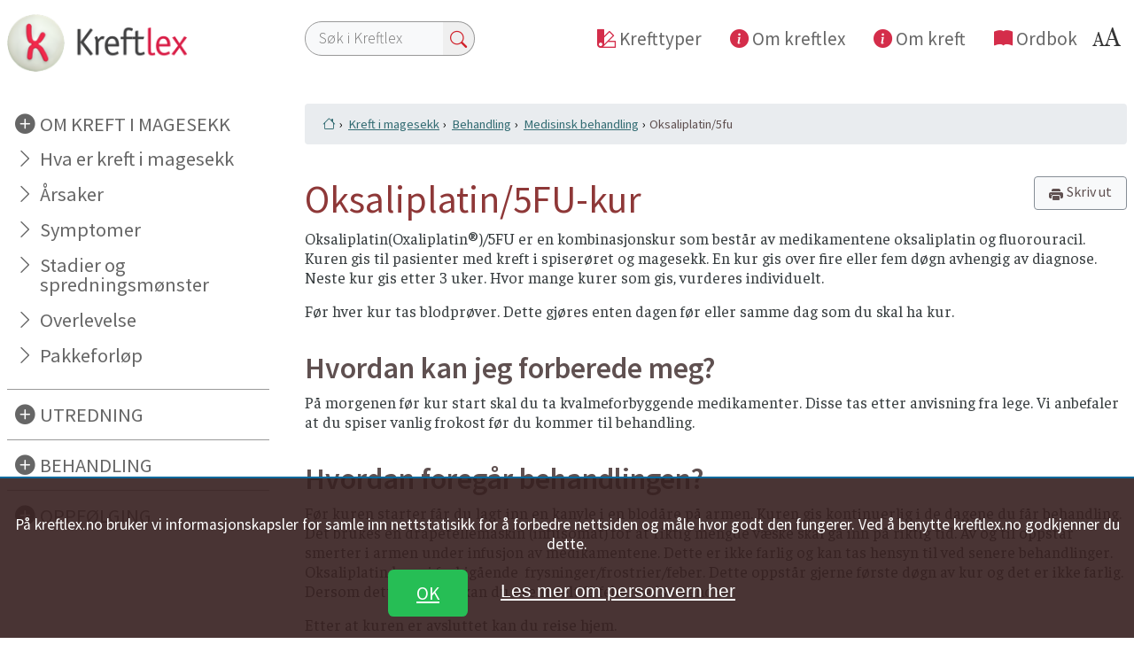

--- FILE ---
content_type: text/html; charset=utf-8
request_url: https://kreftlex.no/Magesekkreft/ProsedyreFolder/BEHANDLING/Cellegift/Spiseror_Oxaliplatin5fu?lg=ks&CancerType=Magesekk&containsFaq=False
body_size: 52692
content:

<!DOCTYPE html>
<html lang="nb-NO">
<head><title>
	Oksaliplatin/5FU-kur
</title><meta name="viewport" content="width=device-width, initial-scale=1.0" /><meta http-equiv="X-UA-Compatible" content="IE=edge" /><meta http-equiv="Content-Type" content="text/html; charset=utf-8" />
    
    <script  src="https://code.jquery.com/jquery-2.2.4.js" integrity="sha256-iT6Q9iMJYuQiMWNd9lDyBUStIq/8PuOW33aOqmvFpqI=" crossorigin="anonymous"></script>
    <script type="text/javascript" src="/js/kx/kreftlexWeb.js"></script>
    <script type="text/javascript" src="/js/kx/jqu​ery.​ioss​lide​r-1.​0.35​.js"></script>
    <script type="text/javascript" src="https://code.highcharts.com/highcharts.js"></script>
   

   <link rel="stylesheet" href="/css/kx/bootstrap4/bootstrap.min.css" type="text/css" /><link rel="stylesheet" href="/css/kx/bootstrap4/bootstrap-grid.min.css" type="text/css" /><link rel="stylesheet" href="/css/kx/kx_ND_css/css_Kreftlex.css?ver=13_03_2024" type="text/css" /><link rel="stylesheet" href="/css/kx/kx_ND_css/kx_ND_style.css?ver=21_03_2024" type="text/css" /><link href="/css/GDPR/private_policy.css" rel="stylesheet" /><link href="/css/kx/iOSSlider.css" rel="stylesheet" type="text/css" /><link rel="stylesheet" href="https://use.fontawesome.com/releases/v5.4.1/css/all.css" integrity="sha384-5sAR7xN1Nv6T6+dT2mhtzEpVJvfS3NScPQTrOxhwjIuvcA67KV2R5Jz6kr4abQsz" crossorigin="anonymous" /><link rel="apple-touch-icon" href="https://kreftlex.no/images/kx/Kreftlexlogo-57.png" /><link rel="apple-touch-icon" href="https://kreftlex.no/images/kx/Kreftlexlogo-72.png" /><link rel="apple-touch-icon" href="https://kreftlex.no/images/kx/Kreftlexlogo-114.png" /><link rel="apple-touch-icon" href="https://kreftlex.no/images/kx/Kreftlexlogo-144.png" /><link rel="shortcut icon" sizes="16x16" href="https://kreftlex.no/images/kx/Kreftlexlogo-16.png" /><link rel="shortcut icon" sizes="57x57" href="https://kreftlex.no/images/kx/Kreftlexlogo-57.png" /><link rel="shortcut icon" sizes="152x152" href="https://kreftlex.no/images/kx/Kreftlexlogo-152.png" /><link rel="shortcut icon" sizes="196x196" href="https://kreftlex.no/images/kx/Kreftlexlogo-196.png" /><link rel="shortcut icon" sizes="192x192" href="https://kreftlex.no/images/kx/Kreftlexlogo-192.png" /><link rel="shortcut icon" sizes="48x48" href="https://kreftlex.no/images/kx/Kreftlexlogo-48.png" />
<link rel="icon" type=“image/x-icon” href="https://kreftlex.no/favicon.png">
 
    
    <!--[if lt IE 9]>
    <script type="text/javascript">
        // trick IE < 9 to accept HTML5 elements
        // NOTE! Compiler [if] does not work in emulator!
        var e = ("abbr,article,aside,audio,canvas,datalist,details," +
        "figure,footer,header,hgroup,mark,menu,meter,nav,output," +
        "progress,section,time,video").split(',');

        for (var i = 0; i < e.length; i++)
        {
            document.createElement(e[i]);
        }
    </script>
    <![endif]-->
    
<!-- Google tag (gtag.js) -->
<script async src="https://www.googletagmanager.com/gtag/js?id=G-KYRWR12LB4"></script>
<script>
  window.dataLayer = window.dataLayer || [];
  function gtag(){dataLayer.push(arguments);}
  gtag('js', new Date());

  gtag('config', 'G-KYRWR12LB4');
</script>

    <script type="text/javascript">
        function OpenAlias(Link) {
            // alert("link is" + Link);
            window.open(Link);
        }
        function openFaq(Link) {
            //alert("openFaq link is" + Link);
        }
    </script>
    
    <script type="text/javascript">


        function doSearch() {

            searchPhrase = document.getElementById("SearchText3").value;


            if (searchPhrase) {

                searchPhrase = searchPhrase.replace("#", " ");
                searchPhrase = searchPhrase.replace("\"", " ");
                searchPhrase = searchPhrase.replace("'", " ");
                query = "?SearchText=" + searchPhrase;
                var url = window.location.protocol + '//' + window.location.hostname + "/SearchResults.aspx";
                //alert("url is " + url);
                window.location.href = url + query;

                // Handle the form data
                event.preventDefault();

            }
        }
    </script>
<meta property="og:description" content="Oksaliplatin(Oxaliplatin®)/5FU er en kombinasjonskur som består av medikamentene oksaliplatin og fluorouracil. Kuren gis til pasienter med kreft i spiserøret og magesekk. En kur gis over fire eller fem døgn avhengig av diagnose. Neste kur gis etter 3 uker. Hvor mange kurer som gis, vurderes individuelt. Før hver kur tas blodprøver. Dette gjøres enten dagen før eller samme dag som du skal ha kur. Hvordan kan jeg forberede meg? På morgenen før kur start skal du ta kvalmeforbyggende medikamenter. Disse tas etter anvisning fra lege. Vi anbefaler at du spiser vanlig frokost før du kommer til behandling. Hvordan foregår behandlingen? Før kuren starter får du lagt inn en kanyle i en blodåre på armen. Kuren gis kontinuerlig i de dagene du får behandling. Det brukes en dråpetellemaskin (infusomat) for at riktig mengde væske skal gå inn på riktig tid. Av og til oppstår smerter i armen under infusjon av medikamentene. Dette ..." /><meta property="og:title" content="Oksaliplatin/5FU-kur" /></head>
<body>
 
    <form method="post" action="/Magesekkreft/ProsedyreFolder/BEHANDLING/Cellegift/Spiseror_Oxaliplatin5fu?lg=ks&amp;CancerType=Magesekk&amp;containsFaq=False" id="kxDefault">
<div class="aspNetHidden">
<input type="hidden" name="__EVENTTARGET" id="__EVENTTARGET" value="" />
<input type="hidden" name="__EVENTARGUMENT" id="__EVENTARGUMENT" value="" />
<input type="hidden" name="__VIEWSTATE" id="__VIEWSTATE" value="+pLcVr6BWjBW7qxhf/cGlCzLbkExjm7PT4imR7ek1rZje8CV4012nLmBpOsSfj2jKDJ4HsxcRWIUh67I6NgqaSWtzHqeCk1tuMjFSHG4MC9hpvpy243B2HcO7/WZefz/UE/rFZ2fcZMQ6KDYeyT1lTX1lHeUnuS07iKRGH8qyWkfuxheRpw+j1NJfXCUnEtnSdJ0ntlyi8ZrNcIom3CwcE4zVgeF/aYuZnO28Ea3Y3dm8h2nuc8dQLCXDtW6LiTMnXv5lIAPY0oyuPpWCoAW+5wAsdvcpEg+bvyOkzsnP1JBDzxt4o/GcJSq002+Pv/XLi4TR+mis/AYswpKOb0rS/MqsnjoCdGaOV5Bvw4NLS0mSsIdLqbYePEx6s5CWUEctdHmPnDf1/mNeH6Focd1NofGg+2dWGAz+WjzOJz3Wyu9lTKdjklSODTCzbI/Bd/o4N2zLN71oN6Qi/aebXTnhJxCwCk5CnTkWUwNW9zLSf1OTVtI9CpyWvCcWFED27aFd3pAJPz2KOWng4R8f30Pm/LXIKuYRYyFH4u8nPEtHCbSThP0LcMzBMlwYDpbbaRLwPKcZGePlY4KeOVRtgrGrBVo+97byNL0mzTPYIWnK/cLjguAqBYP1fz612zTI4gH6lB6AbeOYHtmCx/Bzi3pSif6vxaXGvk9tE5gfbAjVTWYa6V4x1Zo3WHVzsvCgQrpT8dsj14NEgzwjeu7dVANquLV6YK2SntNUA8FThxIY5Z26SYJRBgk1UvZOG6qDRefp+ZTM3CovKB8qA5bgF8BbiA3iuHMW21i9On8ckQ27J5mPipj/b+wC/V8Eoui6/ekxtWdw7KavphZZwDqAZr81ikr6KizEgqRwMZzxpW+PLo8x3HjwQG5/5m/wAlnzmLXL/sOVix5eKeFVonbfj6L+Q/0PJ7m2UX4bms8Hbdf/ERkzv/Fnkb1EQJkNnCyg7cLnJpAi7JT1sxVkcZRxDi4XZJ3bAqefD+HImI7XJsqzBJA5ZIKlgDRL1RvpsvNts/eugxYRh7PkPdoyFzfUt/Z0d09ZJ/VU8il7zQq7o2DHev/GuJw1qvFDSZW7moQwbv8UNANcYO6JJTB1r4U9ED4Lw==" />
</div>

<script type="text/javascript">
//<![CDATA[
var theForm = document.forms['kxDefault'];
if (!theForm) {
    theForm = document.kxDefault;
}
function __doPostBack(eventTarget, eventArgument) {
    if (!theForm.onsubmit || (theForm.onsubmit() != false)) {
        theForm.__EVENTTARGET.value = eventTarget;
        theForm.__EVENTARGUMENT.value = eventArgument;
        theForm.submit();
    }
}
//]]>
</script>


<div class="aspNetHidden">

	<input type="hidden" name="__VIEWSTATEGENERATOR" id="__VIEWSTATEGENERATOR" value="7F53ECB8" />
</div>
             
	<div id="cancertype_page" class="container px-0">
            
    <div id="ordbok-oppslag"></div>
     
            <!--BeginNoIndex-->
               
           <!--leftmenu-->
	<main class="row justify-content-between">

		

<!--Kommentar-->
         <nav id="sidebar" class="navbar fixed-top position-sticky sticky-top navbar-expand-lg align-items-start d-lg-flex flex-lg-column navbar-light col-12 col-lg-3 mx-0 px-0 pr-lg-2" role="navigaton">     
   <a class="navbar-brand fixed-top position-sticky sticky-top pl-2 pt-0 pt-lg-2 pl-lg-2 mr-auto" href="/" title="Til forsiden"><img src="/images/Kreftlex-logo.png" id="ctl01_logoBigScreen" alt="Til forsiden" class="img-fluid logo"></a>
 

              <button id="togglesearch" class="navsearch-toggler d-lg-none pb-3" type="button" data-toggle="collapse" data-target="#search-m" tabindex="0" aria-controls="search-m" aria-expanded="false" aria-label="Toggle search">
       <span class="searchbutton"></span>
   </button>
   <button id="toggleleftmenu" class="navbar-toggler" type="button" data-toggle="collapse" data-target="#kx-leftmenu" tabindex="0" aria-controls="kx-leftmenu" aria-expanded="false" aria-label="Toggle navigation">
       <span class="navbar-toggler-icon"></span>
   </button>

  <div id="search-m" class="panel panel-primary p-0 pb-2 w-100 d-lg-none collapse bg-search">
           <!--    <a data-toggle="collapse" href="#search" class="mr-2 pr-lg-1 close stretch-link" aria-expanded="true"><i class="fa fa-times"></i></a>  -->
       <div class="panel-body col px-3 py-4 mt-0 justify-content-center">
          <div class="input-group">
                    <input name="" type="text" id="SearchText3" class="bg-eee col col-lg-8 col-xl-6 d-inline" onkeyup="if (event.keyCode == 13) doSearch();" placeholder="Søk i Kreftlex" aria-label="Søk i Kreftlex" aria-describedby="søkefelt">
                 <span class="input-group-btn">
                                   
                        <button class="btn px-lg-2" type="button">
                            <a id="btnSearchText" onclick="doSearch()">
                            <i class="bi bi-search redtxt"></i></a>
                        </button>
                    </span>
                 
                </div>
           </div>
      </div> 
             
   <div id="kx-leftmenu" class="navbar-collapse collapse sidebar flex-lg-column align-items-start px-2">
   <div id="ctl24_leftmenu_cancertype" ClientMode="static">
        <div id="menuBackgroundDocuments" data-parent="#sidebar"  class="sidebar bordertopheading pb-2 pb-lg-3">
            
<a id="ctl24_backgroundFolder" class="collapsed dark-plus" data-toggle="collapse" aria-expanded="true" data-target="#bakgrunnartikler">OM KREFT I MAGESEKK</a>


            <div id="bakgrunnartikler" class="width mt-0 mt-lg-auto navfromleft collapse show" data-parent="#menuBackgroundDocuments">
                <h4 class="d-lg-none"><span id="ctl24_lblBakgrunnHeading">Om kreft i magesekk</span></h4>
	        <a id="ctl24_LabelCancerName" class="menuCancerInfoTitle" href="/no/Magesekk">Hva er kreft i magesekk</a>
	        <a href="/no/Magesekk/BAKGRUNN/Arsak?CancerType=Magesekk" class="menuCancerInfoLink">Årsaker</a>
<a href="/no/Magesekk/BAKGRUNN/Symptomer?CancerType=Magesekk" class="menuCancerInfoLink">Symptomer</a>
<a href="/no/Magesekk/BAKGRUNN/Utbredelse?CancerType=Magesekk" class="menuCancerInfoLink">Stadier og spredningsmønster</a>
<a href="/no/Magesekk/BAKGRUNN/Prognose?CancerType=Magesekk" class="menuCancerInfoLink">Overlevelse</a>
<a href="/no/Magesekk/BAKGRUNN/Pakkeforløp?CancerType=Magesekk" class="menuCancerInfoLink">Pakkeforløp</a>

			<div id="Back">
              <a class="nav-link tilbake leftarrow d-lg-none mt-4" onclick="CloseCurrentMenuFunction()">Mer om krefttypen</a>
              <a class="nav-link hjem-lenker home d-lg-none mt-1" href="/?viskrefttype=true">Til forside Kreftlex</a>

          </div>
        </div>
</div>

<div id="LeftmenuMiddle" data-parent="#sidebar" class="d-lg-flex-column"><div id="UTREDNING" class="sidebar bordertopheading py-2"><a class='dark-plus' data-toggle='collapse' aria-expanded='false' data-target='#utredninger'>UTREDNING</a><div id="utredninger" class="collapse width mt-0 mt-lg-auto navfromleft" data-parent="#UTREDNING"><h4 class='d-lg-none'>Utredning ved  kreft i magesekk</h4><a class='initialClass nav-link heading level1' href='/no/Magesekk/ProsedyreFolder/UTREDNING/New-ksProcedureChapter'>Generelt om utredning ved kreft i magesekk</a><a class='initialClass nav-link' href='/no/Magesekk/ProsedyreFolder/UTREDNING/Us-CT?lg=ks&CancerType=Magesekk&containsFaq=False'>CT-undersøkelse</a><a class='initialClass nav-link' href='/no/Magesekk/ProsedyreFolder/UTREDNING/EndoskopiskUltralyd?lg=ks&CancerType=Magesekk&containsFaq=False'>Ultralydveiledet undersøkelse (EUS)</a><a class='initialClass nav-link' href='/no/Magesekk/ProsedyreFolder/UTREDNING/Us-Skopi-ovre-GI?lg=ks&CancerType=Magesekk&containsFaq=False'>Gastroskopi</a><a class='initialClass nav-link' href='/no/Magesekk/ProsedyreFolder/UTREDNING/Us-EKG?lg=ks&CancerType=Magesekk&containsFaq=True'>Hjerteundersøkelse (EKG)</a><div id="Back"><a class='nav-link tilbake leftarrow d-lg-none mt-4' onclick='CloseCurrentMenuFunction()'>Mer om krefttypen</a><a class='nav-link hjem-lenker home d-lg-none mt-1' href='/?viskrefttype=true'>Til forside Kreftlex</a></div></div></div><div id="BEHANDLING" class="sidebar bordertopheading py-2"><a class='dark-plus' data-toggle='collapse' aria-expanded='true' data-target='#behandlinger'>BEHANDLING</a><div id="behandlinger" class="width mt-0 mt-lg-auto navfromleft collapse" data-parent="#BEHANDLING"><h4 class='d-lg-none'>Behandling ved  kreft i magesekk</h4><a class='initialClass nav-link heading level1' href='/no/Magesekk/ProsedyreFolder/BEHANDLING/ksProcedureChapter'>Generelt om behandling ved kreft i magesekk</a><a class='light-plus' aria-expanded='false' data-toggle='collapse' data-target='#Kirurgiskbehandling' ID='#Kirurgiskbehandling'>Kirurgisk behandling</a><div id="Kirurgiskbehandling" class="collapse width mt-0 mt-lg-auto navfromleft" data-parent="#behandlinger"><h4 class='d-lg-none'>Kirurgisk behandling av kreft i magesekk</h4><a class='initialClass nav-link heading level2' href='/no/Magesekk/ProsedyreFolder/BEHANDLING/1_Operasjoner/New-ksProcedureChapter'>Generelt om kirurgisk behandling av kreft i magesekk</a><a class='initialClass nav-link' href='/no/Magesekk/ProsedyreFolder/BEHANDLING/1_Operasjoner/Forberedelser-for-kirurgi?lg=ks&CancerType=Magesekk&containsFaq=False'>Forholdsregler før kirurgi</a><a class='initialClass nav-link' href='/no/Magesekk/ProsedyreFolder/BEHANDLING/1_Operasjoner/Opr-Kirurgisk-behandling?lg=ks&CancerType=Magesekk&containsFaq=False'>Før og etter operasjon</a><a class='initialClass nav-link' href='/no/Magesekk/ProsedyreFolder/BEHANDLING/1_Operasjoner/Mage-Ventrikkelreseksjon-total-gastrektomi?lg=ks&CancerType=Magesekk&containsFaq=True'>Fjerning av svulst</a><div id="Back"><a class='nav-link tilbake leftarrow90deg d-lg-none mt-4' onclick='OpenBehandlingFunction()'>Tilbake</a><a class='nav-link tilbake leftarrow d-lg-none mt-4' onclick='CloseCurrentMenuFunction()'>Mer om krefttypen</a><a class='nav-link hjem-lenker home d-lg-none mt-1' href='/?viskrefttype=true'>Til forside Kreftlex</a></div></div><a class='light-plus' aria-expanded='false' data-toggle='collapse' data-target='#Medisinskbehandling' ID='#Medisinskbehandling'>Medisinsk behandling</a><div id="Medisinskbehandling" class="collapse width mt-0 mt-lg-auto navfromleft show" data-parent="#behandlinger"><h4 class='d-lg-none'>Medisinsk behandling av kreft i magesekk</h4><a class='initialClass nav-link heading level2' href='/no/Magesekk/ProsedyreFolder/BEHANDLING/2_Cellegift/New-ksProcedureChapter'>Generelt om medisinsk behandling av kreft i magesekk</a><a class='initialClass nav-link' href='/no/Magesekk/ProsedyreFolder/BEHANDLING/2_Cellegift/Hva-er-cellegiftbehandling?lg=ks&CancerType=Magesekk&containsFaq=False'>Generelt om cellegiftbehandling</a><a class='initialClass nav-link' href='/no/Magesekk/ProsedyreFolder/BEHANDLING/2_Cellegift/med-Soleksponering-ved-medikamentell-behandling?lg=ks&CancerType=Magesekk&containsFaq=False'>Soleksponering ved medikamentell behandling</a><a class='initialClass nav-link' href='/no/Magesekk/ProsedyreFolder/BEHANDLING/2_Cellegift/Magesekk_ECX?lg=ks&CancerType=Magesekk&containsFaq=False'>ECX-kur</a><a class='initialClass nav-link' href='/no/Magesekk/ProsedyreFolder/BEHANDLING/2_Cellegift/Magesekk_EOX?lg=ks&CancerType=Magesekk&containsFaq=False'>EOX-kur</a><a class='initialClass nav-link' href='/no/Magesekk/ProsedyreFolder/BEHANDLING/2_Cellegift/Magesekk_FLOT?lg=ks&CancerType=Magesekk&containsFaq=False'>FLOT-kur</a><a class='initialClass nav-link' href='/no/Magesekk/ProsedyreFolder/BEHANDLING/2_Cellegift/med_Xeloda?lg=ks&CancerType=Magesekk&containsFaq=False'>Capecitabine (Xeloda®)</a><a class='current nav-link' href='/no/Magesekk/ProsedyreFolder/BEHANDLING/2_Cellegift/Spiseror_Oxaliplatin5fu?lg=ks&CancerType=Magesekk&containsFaq=False'>Oksaliplatin/5FU</a><a class='initialClass nav-link' href='/no/Magesekk/ProsedyreFolder/BEHANDLING/2_Cellegift/Forholdsregler-etter-cellegift?lg=ks&CancerType=Magesekk&containsFaq=False'>Forholde seg etter cellegiftbehandling</a><div id="Back"><a class='nav-link tilbake leftarrow90deg d-lg-none mt-4' onclick='OpenBehandlingFunction()'>Tilbake</a><a class='nav-link tilbake leftarrow d-lg-none mt-4' onclick='CloseCurrentMenuFunction()'>Mer om krefttypen</a><a class='nav-link hjem-lenker home d-lg-none mt-1' href='/?viskrefttype=true'>Til forside Kreftlex</a></div></div><a class='light-plus' aria-expanded='false' data-toggle='collapse' data-target='#Strålebehandling' ID='#Strålebehandling'>Strålebehandling</a><div id="Strålebehandling" class="collapse width mt-0 mt-lg-auto navfromleft" data-parent="#behandlinger"><h4 class='d-lg-none'>Strålebehandling av kreft i magesekk</h4><a class='initialClass nav-link heading level2' href='/no/Magesekk/ProsedyreFolder/BEHANDLING/3_Stralebehandling/New-ksProcedureChapter'>Generelt om strålebehandling av kreft i magesekk</a><a class='initialClass nav-link' href='/no/Magesekk/ProsedyreFolder/BEHANDLING/3_Stralebehandling/str-Generell-stralebehandling?lg=ks&CancerType=Magesekk&containsFaq=False'>Generelt om strålebehandling</a><a class='initialClass nav-link' href='/no/Magesekk/ProsedyreFolder/BEHANDLING/3_Stralebehandling/str-Hudstell-ved-stralebehandling?lg=ks&CancerType=Magesekk&containsFaq=False'>Hudstell ved strålebehandling</a><a class='initialClass nav-link' href='/no/Magesekk/ProsedyreFolder/BEHANDLING/3_Stralebehandling/st-beh-Kostrad-ved-straleindusert-diare?lg=ks&CancerType=Magesekk&containsFaq=False'>Kostråd ved stråleindusert diaré</a><div id="Back"><a class='nav-link tilbake leftarrow90deg d-lg-none mt-4' onclick='OpenBehandlingFunction()'>Tilbake</a><a class='nav-link tilbake leftarrow d-lg-none mt-4' onclick='CloseCurrentMenuFunction()'>Mer om krefttypen</a><a class='nav-link hjem-lenker home d-lg-none mt-1' href='/?viskrefttype=true'>Til forside Kreftlex</a></div></div><a class='light-plus' aria-expanded='false' data-toggle='collapse' data-target='#Støttebehandling' ID='#Støttebehandling'>Støttebehandling</a><div id="Støttebehandling" class="collapse width mt-0 mt-lg-auto navfromleft" data-parent="#behandlinger"><h4 class='d-lg-none'>Støttebehandling av kreft i magesekk</h4><a class='initialClass nav-link heading level2' href='/no/Magesekk/ProsedyreFolder/BEHANDLING/4_Stottebehandling/ksProcedureChapter'>Generelt om støttebehandling av kreft i magesekk</a><a class='initialClass nav-link' href='/no/Magesekk/ProsedyreFolder/BEHANDLING/4_Stottebehandling/st-beh-Kostrad-magesekken-operert?lg=ks&CancerType=Magesekk&containsFaq=False'>Kostholdsråd ved operasjon i magesekk</a><div id="Back"><a class='nav-link tilbake leftarrow90deg d-lg-none mt-4' onclick='OpenBehandlingFunction()'>Tilbake</a><a class='nav-link tilbake leftarrow d-lg-none mt-4' onclick='CloseCurrentMenuFunction()'>Mer om krefttypen</a><a class='nav-link hjem-lenker home d-lg-none mt-1' href='/?viskrefttype=true'>Til forside Kreftlex</a></div></div><div id="Back"><a class='nav-link tilbake leftarrow d-lg-none mt-4' onclick='CloseCurrentMenuFunction()'>Mer om krefttypen</a><a class='nav-link hjem-lenker home d-lg-none mt-1' href='/?viskrefttype=true'>Til forside Kreftlex</a></div></div></div><div id="OPPFØLGING" class="sidebar bordertopheading py-2"><a class='dark-plus' data-toggle='collapse' aria-expanded='false' data-target='#oppfølginger'>OPPFØLGING</a><div id="oppfølginger" class="collapse width mt-0 mt-lg-auto navfromleft" data-parent="#OPPFØLGING"><h4 class='d-lg-none'>Oppfølging ved  kreft i magesekk</h4><a class='initialClass nav-link heading level1' href='/no/Magesekk/ProsedyreFolder/OPPFOLGING/ksProcedureChapter'>Generelt om oppfølging ved kreft i magesekk</a><div id="Back"><a class='nav-link tilbake leftarrow d-lg-none mt-4' onclick='CloseCurrentMenuFunction()'>Mer om krefttypen</a><a class='nav-link hjem-lenker home d-lg-none mt-1' href='/?viskrefttype=true'>Til forside Kreftlex</a></div></div></div></div>

</div>
     <div id="LeftmenuGeneral" data-parent="#sidebar" class="d-flex flex-column d-lg-none">
    <h4 class="minimenutitle">Andre sider</h4>
       <a class="nav-item lightnav" href="/om-kreft">Om kreft</a>
       <a class="nav-item lightnav" href="/OmKreftlexMeny">Om Kreftlex</a>
      <a class="nav-item lightnav lagremobil" href="/"> Forside Kreftlex</a>            
      <a class="nav-item lightnav lagremobil" href="/OmKreftlexMeny/slik-lager-du-snarvei-til-kreftlex-paa-mobil"> Lagre snarvei på din mobil</a>
</div>
</div>

  

    </nav>

	
			   
		<article id="cancertype_content" class="col px-0 mx-0 px-lg-2 pl-lg-4 pt-lg-0 main">
								
			
 <!--Bootstrap Modal -->
    <div class="modal" id="zoomText">
    <div class="modal-dialog">
        <div class="modal-content">
            <div class="modal-header">
                <h5 class="modal-title">Hvordan endre tekststørrelsen?</h5>
               
            </div>
            <div class="modal-body">
                <p>For å endre tekststørrelsen, hold Ctrl-tasten nede (Cmd-tasten på Mac) og trykk på + for å forstørre eller - for å forminske, 0 for å tilbakestille.</p>
            </div>
            <div class="modal-footer">
                
                <button type="button" class="btn btn-secondary" 
                        data-dismiss="modal">Lukk</button>
            </div>
        </div>
    </div>
</div>
<header id="header_kx" class="header_kx position-sticky sticky-top bg-white no-gutters d-none d-lg-block py-4 px-0 mx-0">
      
  
   <nav class="row d-flex justify-content-between">       
  <!--  <a class="navbar-brand mr-auto" href="/"  title="tilbake til forsiden"><img src="/images/Kreftlex-logo.png" id="ctl01_logoBigScreen" alt="Tilbake til forsiden" class="img-fluid logo p-lg-2"></a>-->
               <div class="input-group p-0 col SearchTextTop">
                    <input name="" type="text" id="SearchTextTop" class="bg-eee col col-lg-8 col-xl-6 d-inline" onkeyup="if (event.keyCode == 13) doSearch();" placeholder="Søk i Kreftlex">
                    
                 
                        <span class="input-group-btn" >
                        <button class="btn px-lg-2" type="button" >
                        <a id="btnSearchTextTop" onclick="doSearchFromTopMenu()" >
                        <i class="bi bi-search" > </i > </a >
                        </button >
                        </span >
               </div>

       <div class="d-flex flex-row justify-content-end border-transp-2px">
                  <a class="nav-item d-none d-xl-flex py-2 px-3 align-self-center" href="/#searchPanel"><i class="bi bi-palette2 d-none d-lg-inline pr-1" aria-hidden="true"></i><span> Krefttyper</span></a>
             <a class="nav-item py-2 px-3 align-self-center"  href="/OmKreftlexMeny"><i class="bi bi-info-circle-fill d-none d-lg-inline" aria-hidden="true"></i><span> Om kreftlex</span></a>
                        <a  class="nav-item py-2 px-3 align-self-center" href="/om-kreft"><i class="bi bi-info-circle-fill d-none d-lg-inline" aria-hidden="true"></i><span> Om kreft</span></a>
                                   
             <a class="nav-item py-2 px-3 align-self-center" href="/kreftlex-ordbok" target="_blank"><i class="bi bi-book-fill d-none d-lg-inline" aria-hidden="true"></i><span> Ordbok</span></a>
                          
                      <a class="nav-item py-2 px-3 align-self-center lagremobil d-lg-none" href="/OmKreftlexMeny/slik-lager-du-snarvei-til-kreftlex-paa-mobil"> Lagre snarvei på din mobil</a> 
                      
                       <button class="txtstrl px-3 align-self-top" title="Tekststørrelse" href="" type="button" id="myBtn"  data-toggle="modal" data-target="#zoomText"></button>
                </div>       
                          
                                
         </nav>       
  <section class="panel panel-primary py-2 collapse" id="search">
               <a data-toggle="collapse" href="#search" class="mr-2 pr-lg-1 close stretch-link"><i class="bi bi-x"></i></a>  
        <div class="panel-body row py-4 px-0">
         
                                  <div class="input-group p-0 col">
                    <input name="ctl15$SearchText3" type="text" id="SearchText3" class="bg-eee col-10 py-2 enogenhalv d-inline rounded-left" onkeyup="if (event.keyCode == 13) doSearch();" placeholder="Søk i hele Kreftlex">
                 <span class="input-group-btn">
                                   
                        <button class="btn red text-white btn-lg pl-lg-2 pr-lg-3 rounded-right" type="button">
                        <a id="btnSearchText" onclick="doSearch()" style="border: 0 none; outline: 0 none;">
                            <i class="bi bi-search"></i><span class="enogenhalv trehundre d-none d-lg-inline"> Søk</span></a>
                        </button>
                    </span>
                   
                   
                </div>
                       
        </div>
    </section>


    <!--fullpage searchbar -->
  <!--<div class='control navsearch-toggler'>
    <div class='btn-material'></div>
    <i class='material-icons icon-material-search'>Søk</i>
  </div>-->
       <!--end fullpage search btn



    <button class="navsearch-toggler d-xl-none" type="button" data-toggle="collapse" data-target="#search" aria-controls="search" aria-expanded="false" aria-label="Toggle search">
    <a href="#search" ><i class="bi bi-search redtxt"></i></a>
    </button>
  -->

    <!-- full page search box
   <div class='container p-y-md'>
  <div class='control'>
    <i class='icon-close material-icons'>Lukk søk</i>
<div class='search-input'>
  <input class='input-search' placeholder='Søketekst' type='text'>
</div>
      </div></div>
      <!-- end full page search box-->

  
    <!-- END FULL WIDTH TOP MENU, start cancertypes etc outside yellow background-->
    <div id="popupdictionary" class="popupdictionary"></div>

 
     <!-- privacy-banner-->
    
   <div class="privacy-banner" style="border-top: 2px solid #00699d;">

  <p>
     På kreftlex.no bruker vi informasjonskapsler for samle inn nettstatisikk for å forbedre nettsiden og måle hvor godt den fungerer. Ved å benytte kreftlex.no godkjenner du dette.
     
    </p>
       <a class="banner-accept btn btn-large" href="https://kreftlex.no/no/Hud/BAKGRUNN/Arsak">OK</a>
      <a class="banner-learn" href="/OmKreftlexMeny/Personvern">Les mer om personvern her</a>

</div>
</header>

		  
			<section class="row mt-lg-4 py-1 d-none d-lg-flex">
				<div id="ctl26_breadCrumb" class="breadcrumb"><a class='bi bi-house' href="/no/"> </a><a href="/no/Magesekk">Kreft i magesekk</a><a href="/no/Magesekk/ProsedyreFolder/BEHANDLING/ksProcedureChapter">Behandling</a><a href="/no/Magesekk/ProsedyreFolder/BEHANDLING/2_Cellegift/New-ksProcedureChapter">Medisinsk behandling</a>Oksaliplatin/5fu</div>
			</section>	
				<section id="navCancerPage" class="sticky-top bg-white row pl-3 pt-2 pb-1 d-flex d-lg-none">
			<section id="homeCancerType" class="row pb-2 w-100 d-flex d-lg-none">

				<i class="bi bi-house-fill mr-1"></i> <a id="lnkCancerType" title="Til krefttypen forside" href="/no/Magesekk">KREFT I MAGESEKK</a>
             
			</section>	
			<a id="lnkAboutCancerType" class="nav-item d-lg-none collapsed" type="button" data-toggle="collapse" data-target="#kx-leftmenu" onclick="OpenGeneralMenuFunction()" aria-controls="kx-leftmenu" aria-expanded="true" aria-label="Toggle navigation">
					<i class="bi bi-key mr-1"></i>	Generelt
				        </a>
						<a id="lnkDiagnostics" class="nav-item d-lg-none collapsed" type="button" data-toggle="collapse" data-target="#kx-leftmenu" onclick="OpenUtredningFunction()" aria-controls="kx-leftmenu" aria-expanded="true" aria-label="Toggle navigation">
						<i class="bi bi-thermometer-half mr-1"></i>Utredning
				        </a>
						<a id="lnkTreatment" class="nav-item d-lg-none collapsed current" type="button" data-toggle="collapse" data-target="#kx-leftmenu" onclick="OpenBehandlingFunction()" aria-controls="kx-leftmenu" aria-expanded="true" aria-label="Toggle navigation">
						<i class="bi bi-bandaid mr-1"></i>Behandling
				        </a>
						<a id="lnkFollowUp" class="nav-item d-lg-none collapsed" type="button" data-toggle="collapse" data-target="#kx-leftmenu" onclick="OpenOppfolgingFunction()" aria-controls="kx-leftmenu" aria-expanded="true" aria-label="Toggle navigation">
						<i class="bi bi-calendar3-week mr-1"></i>Oppfølging
				        </a>
			</section>
			  <div class="showhighlighting d-flex col mb-3 py-1 sticky-top position-sticky hidden">
                    <input id="checkbox_highlight" name="checkbox_highlight" type="checkbox" onclick="ChangeHighlightLabelText('checkbox_highlight', 'lblHighlight');">
                    <label for="checkbox_highlight" id="lblHighlight">Skjul fargemarkering</label>
                </div>
				
			<section  id="kxArticle" class="pt-1 px-3 px-lg-0 pt-lg-3">
				 <a id="hlPrintArticle" title="Utskriftsvennlig side" class="d-none d-md-flex btn bg-light btn-outline-secondary py-1 px-3 align-self-right float-right position-sticky sticky-top ml-auto mr-0" href="https://kreftlex.no/Magesekkreft/ProsedyreFolder/BEHANDLING/Cellegift/Spiseror_Oxaliplatin5fu?lg=ksprint" target="_blank"><i class="bi bi-printer-fill red-txt pt-1 pr-1" aria-hidden="true"></i><span> Skriv ut</span> </a>
                    
					<h1>Oksaliplatin/5FU-kur</h1>
					
					
						<div id="content_0_textSection">
<p>Oksaliplatin(Oxaliplatin&reg;)/5FU er en kombinasjonskur som best&aring;r av medikamentene oksaliplatin og fluorouracil. Kuren gis til pasienter med kreft i spiser&oslash;ret og magesekk. En kur gis over fire eller fem d&oslash;gn avhengig av diagnose. Neste kur gis etter 3 uker. Hvor mange kurer som gis, vurderes individuelt.</p>
<p>F&oslash;r hver kur tas blodpr&oslash;ver. Dette gj&oslash;res enten dagen f&oslash;r eller samme dag som du skal ha kur.</p>
<h2>Hvordan kan jeg forberede meg?</h2>
<p>P&aring; morgenen f&oslash;r kur start skal du ta kvalmeforbyggende medikamenter. Disse tas etter anvisning fra lege. Vi anbefaler at du spiser vanlig frokost f&oslash;r du kommer til behandling.</p>
<h2>Hvordan foreg&aring;r behandlingen?</h2>
<p>F&oslash;r kuren starter f&aring;r du lagt inn en kanyle i en blod&aring;re p&aring; armen. Kuren gis kontinuerlig i de dagene du f&aring;r behandling. Det brukes en dr&aring;petellemaskin (infusomat) for at riktig mengde v&aelig;ske skal g&aring; inn p&aring; riktig tid. Av og til oppst&aring;r smerter i armen under infusjon av medikamentene. Dette er ikke farlig og kan tas hensyn til ved senere behandlinger. Oksaliplatin kan gi forbig&aring;ende&nbsp; frysninger/frostrier/feber. Dette oppst&aring;r gjerne f&oslash;rste d&oslash;gn av kur og det&nbsp;er ikke farlig. Dersom dette oppst&aring;r kan du eventuelt&nbsp;f&aring; febernedsettende.</p>
<p>Etter at kuren er avsluttet kan du reise hjem. </p>
<h2>Bivirkninger det kan v&aelig;re nyttig &aring; kjenne til i forbindelse med denne kuren</h2>
<h3>Kvalme</h3>
<p>Uten forebyggende kvalmebehandling er kvalme (og eventuelt oppkast) vanlig ved denne kuren. Kvalme og uvelhetsf&oslash;lelse kan vedvare i inntil en uke. Kvalme forebygges ved &aring; ta de kvalmeforebyggende medikamentene legen har foreskrevet. Anbefalinger for bruk f&oslash;lger pakningene du eventuelt f&aring;r p&aring; resept etter utskriving. Fortsett med kvalmeforebyggende medikamenter selv om du ikke opplever kvalme. Det kan v&aelig;re effekten av tablettene som forhindrer kvalmen. Du f&aring;r ogs&aring; resept p&aring; medikamenter du kan ta i tillegg dersom du likevel blir kvalm.</p>
<p>Blir kvalme et problem for deg n&aring;r du er hjemme og de r&aring;dene du har f&aring;tt ikke hjelper, tar du kontakt med fastlegen eller lokalsykehuset. Noen kan ha god effekt av &aring; endre medikamenter.&nbsp;</p>
<h3>Nevrologiske symptomer</h3>
<p>Oksaliplatin gir ofte prikking og nummenhet i fingre og f&oslash;tter i forbindelse med behandlingen, og i dagene etter. Dette er oftest forbig&aring;ende. Dersom problemene vedvarer, b&oslash;r du diskutere det med legen ved neste cellegiftbehandling, det kan da v&aelig;re n&oslash;dvendig &aring; justere dosen.</p>
<p>Oksaliplatin gir ogs&aring; ofte en forbig&aring;ende lav toleranse for kulde de f&oslash;rste dagene etter behandling. Det oppleves som stikkende smerter hvis man for eksempel drikker kald v&aelig;ske, eller stikker h&aring;nden i fryseboks eller kj&oslash;leskap. Kuldegrader utend&oslash;rs kan ogs&aring; gi ubehag. Ved kj&oslash;lig luft kan noen oppleve forbig&aring;ende pustevansker og at stemmen forandres.</p>
<h3>P&aring;virkning av benmargen</h3>
<p>Benmargen produserer r&oslash;de og hvite blodlegemer, samt blodplater. Cellegiften kan f&oslash;re til forbig&aring;ende nedsatt produksjon, slik at antallet reduseres. Dette kan medf&oslash;re svekket infeksjonsforsvar (lavt antall hvite blodlegemer), tendens til nesebl&oslash;dning og hudbl&oslash;dninger (lavt antall blodplater), samt blodfattighet (lav blodprosent). Ved sv&aelig;rt lavt antall hvite blodlegemer, kan det v&aelig;re risiko for alvorlig infeksjon som m&aring; behandles i sykehus.</p>
<p><span>Fors&oslash;k &aring; leve et mest mulig normalt liv, men hvis mulig unng&aring; n&aelig;rkontakt med mennesker du vet har en infeksjon, som for eksempel forkj&oslash;lelse.</span></p>
<h4><span>Kontakt umiddelbart lokalsykehus (om det s&aring; er midt p&aring; natten) dersom du:</span></h4>
<ul>
    <li><span> f&oslash;ler deg uvel, har sykdomsf&oslash;lelse og/eller har symtpomer p&aring; infeksjon (for eksempel hoste, frysninger, diar&eacute;, svie ved vannlating).</span></li>
    <li><span>har feber over 38,3&deg;C eller h&oslash;yere m&aring;lt en gang eller vedvarende temperatur&nbsp; p&aring; 38,0&deg;C eller h&oslash;yere i mer enn en time. Det er anbefalt at du tar temperaturen i endetarmen med et elektronisk termometer.</span></li>
    <li><span>har nese- og/eller hudbl&oslash;dninger.</span></li>
</ul>
<h3>S&aring;re slimhinner</h3>
<p>Cellegiftbehandling kan gi t&oslash;rre og s&aring;re slimhinner i munn og svelg, noen cellegifter mer enn andre. S&aring;re slimhinner og nedsatt spyttproduksjon kan f&oslash;re til hull i tennene, tannkj&oslash;ttproblemer og gi grobunn for oppvekst av bakterier og sopp.&nbsp; God munnhygiene kan forebygge problemer.</p>
<p>Plagene kommer gjerne den f&oslash;rste uken etter avsluttet kur, og hos noen kan de vare gjennom hele behandlingsperioden. Slimhinnene i underlivet, nesen og &oslash;ynene kan ogs&aring; bli s&aring;re/t&oslash;rre. S&aring;rhet i &oslash;ynene kan opptre som t&aring;reflod eller f&oslash;les som sand i &oslash;ynene.</p>
<h3>Diar&eacute;</h3>
<p>Hos noen pasienter kan cellegiftbehandling gi forbig&aring;ende s&aring;r og irritert tarmslimhinne, og for&aring;rsake diar&eacute;. Ved diar&eacute; taper kroppen v&aelig;ske og salter.<br />
Hvis du opplever vandig diar&eacute; i mer enn ett d&oslash;gn eller har flere l&oslash;se avf&oslash;ringer daglig i mer enn et par dager, m&aring; du kontakte fastlegen/lokalsykehuset.</p>
<h3>Tretthet/konsentrasjonsvansker</h3>
<p>Du kan f&oslash;le deg trett under behandlingen, med &oslash;kt behov for &aring; hvile. Opplevelsen av tretthet er mest uttalt den f&oslash;rste uken etter kur. Det er viktig &aring; finne en balanse mellom aktivitet og hvile. Gi deg selv lov til &aring; hvile mer enn du gj&oslash;r til vanlig. Unders&oslash;kelser viser imidlertid at det er gunstig &aring; v&aelig;re i noe fysisk aktivitet. Noen opplever endret hukommelse og nedsatt evnen til &aring; konsentrere seg. Hos de aller fleste retter dette seg etter endt behandling.</p>
<h3>Tynnere h&aring;r</h3>
<p>Ved denne kuren kan h&aring;ret bli tynnere. De f&aelig;rreste mister h&aring;ret helt. </p>
<p>NAV dekker eventuelle utgifter til parykk eller hodeplagg hvis det blir n&oslash;dvendig. Du f&aring;r rekvisisjon av lege.</p>
<h3>Nedsatt fruktbarhet</h3>
<p>Under behandling kan kvinner f&aring; uregelmessig menstruasjon, eller den kan stanse helt. Kvinner i fruktbar alder b&oslash;r&nbsp;bruke prevensjon b&aring;de i behandlingsperioden og i cirka ett &aring;r etter, p&aring; grunn av risiko for skader p&aring; eggcellene under behandlingene.</p>
<p>Produksjon av s&aelig;dceller hos menn p&aring;virkes, og dette gj&oslash;r at befruktningsevnen blir nedsatt. Det kan v&aelig;re aktuelt &aring; fryse ned s&aelig;d f&oslash;r behandlingen starter. Hos de fleste vil s&aelig;dproduksjonen bedre seg de f&oslash;rste &aring;rene etter kurene.</p>
<p>P&aring; grunn av risiko for skade p&aring; s&aelig;dceller er det viktig &aring; bruke sikker prevensjon under og det f&oslash;rste &aring;ret etter avsluttet cellegiftbehandling.</p>

</div>

					  
			</section><!--//cancertype_content-->
              <section id="Background_links" class="d-none">
            <h4>Les også:</h4>
            <ul class="pl-0">
                 <li id="liMainCancerType" class="nav-item"><a id="lnkMainCancerType" href="/no/Magesekk">Hva er kreft i magesekk</a></li>
                <li class="nav-item"><a id="lnkArsak" href="/no/Magesekk/BAKGRUNN/Arsak">Årsaker</a></li>
                <li class="nav-item"><a id="lnkSymptomer" href="/no/Magesekk/BAKGRUNN/Symptomer">Symptomer</a></li>
                <li class="nav-item"><a id="lnkStadier" href="/no/Magesekk/BAKGRUNN/Utbredelse">Stadier og spredningsmønster</a></li>
                <li class="nav-item"><a id="lnkPrognose" href="/no/Magesekk/BAKGRUNN/Prognose">Overlevelse</a></li>
                <li id="liPakkeforlop" class="nav-item"><a id="lnkPakkeforlop" href="/no/Magesekk/BAKGRUNN/Pakkeforl%c3%b8p">Pakkeforløp</a></li>
            </ul>
        </section>

        </article><!--//kxArticle-->
             
	</main><!-- end row containing cancer type page article incl leftnav -->
       
       
</div><!-- end wrapper -->



   <div class="col-12 mx-auto align-center text-center fira small disclaimer px-2 py-3">
            <span id="LocalTxt"><span id="LocalText2">Informasjonen du finner i Kreftlex er utelukkende av generell karakter og erstatter ikke kontakt med, eller undersøkelse og behandling, hos autorisert helsepersonell.<br>Institutt for kreftgenetikk og informatikk © 2026</span>
</span>
            </div>
<div class="sharetoscreen d-lg-none mt-4 pt-3 pb-4 px-2"><i class="bi bi-box-arrow-up ml-2 mr-2"></i><a href="/omkreftlexmeny/slik-lager-du-snarvei-til-kreftlex-paa-mobil" class="fira">Lag en lenke til Kreftlex fra din mobil</a></div>

    


 <!-- SECOND large FOOTER -->
        <footer id="footer" class="footer bg-dark pt-lg-4 text-white">
		<div class="container-fluid pt-4">
			 <div class="row px-0 col text-left x-small">
            		<div class="col-12 col-md-6 col-lg-2 pl-0 order-1">
					<h4 class="text-white pl-0">Lenker</h4>
					<ul class="list-unstyled quick-links text-white">
 			  <li id="ctl03_lnkHome" class="py-2"><a href="/"><i class="bi bi-house-door pr-2"></i>Kreftlex forside</a></li>		
	
                       <li class="py-2"><a href="/OmKreftlexMeny"><i class="bi bi-info-circle pr-2"></i>Om Kreftlex</a></li>
                       <li class="py-2"><a href="/OmKreftlexMeny/Kontakt-Kreftlexredaksjonen"><i class="bi bi-envelope pr-2"></i>Kontakt oss</a></li>		
						 
                        <li class="py-2 d-none d-lg-flex"><a href="/kreftlex-ordbok"><i class="bi bi-book pr-2"></i> Ordbok</a></li>
				<li class="py-2"><a href="/OmKreftlexMeny/Personvern"><i class="bi bi-person pr-2"></i>Personvernerklæring</a></li>
			
					</ul>
				</div>

           
				<div class="col-12 col-md-6 col-lg-4 pl-0 mt-3 mt-md-0 order-2 order-md-3 order-lg-2">
                    <ul class="list-unstyled quick-links">
                                <li><a href="https://www.oslo-universitetssykehus.no" id="ctl03_A1" class="supportedby ous" target="_blank"></a>
                                </li>
                                <li><a href="https://www.icgi.net" id="ctl03_A2" class="supportedby imi" target="_blank"></a>
                				</li>
						        <li><a id="ctl03_HyperLink2" class="supportedby radiumlegat" href="https://radiumlegat.no/" target="_blank"></a> 
                   				</li>
					    </ul>
                    
				</div>
			  <div class="col-12 col-md-6 col-lg-3 pl-0 order-3 order-md-2 order-lg-3">
                     <h4 class="text-white">Ansvarlig redakt&oslash;r</h4>
<ul class="pl-2 pl-lg-0 list-unstyled quick-links text-white">
    <li><span id="LocalText1"> Sigbj&oslash;rn Smeland <br />
    Klinikkleder,  Kreftklinikken, Oslo universitetssykehus</span> </li>
</ul>
<h4 class="text-white">Medisinsk redakt&oslash;r</h4>
<ul class="pl-2 pl-lg-0 list-unstyled quick-links text-white">
    <li><span id="LocalText2">Steinar Aamdal <br />
    Professor emeritus, Universitetet i Oslo</span> </li>
    <li>Kreftlex oppdateres av Kreftlexredaksjonen ved Institutt for kreftgenetikk og informatikk ved Oslo universitetssykehus HF.
    </li>
</ul> 
                        
                  
				</div>
			
				<div class="col-12 col-md-6 col-lg-3 pl-0 mt-2 mt-md-0 order-4">
                    <h4 class="text-white">Følg oss</h4>
					<ul class="pl-0 list-unstyled quick-links text-white">
						<li>Du kan følge Kreftlex på Facebook. Søk etter "Kreftlex" og lik siden vår for oppdateringer, nyttige tips og lenker.</li>
                        <li>Våre videoer finner du på YouTube.</li>
                        </ul>
                    </div>
              
		</div>
            </div>
             
		
	</footer>
        <!-- END second large FOOTER -->









   <a href="#" class="back-to-top"><i class="bi bi-chevron-up"></i></a>

      
    </form>

     <script type="text/javascript" charset="utf-8" src="/js/classutil-v1.0.0.js"></script>
    <script type="text/javascript" charset="utf-8" src="/js/kx/raphael-min.js"></script>
    <script type="text/javascript" charset="utf-8" src="/js/kx/raphael-svg-import.js"></script>
    <script type="text/javascript" charset="utf-8" src="/js/kx/kreftlex.js?ver=19_12_2024"></script>
     <script type="text/javascript">

         $(document).ready(function () {


             $('#SearchText3').keyup(function (e) {
                 var code = e.key; // recommended to use e.key, it's normalized across devices and languages

                 // alert('code is ' + code);
                 if (e.keyCode == 13) {
                     e.preventDefault();

                     doSearch();
                 }


             });

         });

     </script>
 <script type="text/javascript">

     function ChangeHighlightLabelText(thecheckbox, thelabel) {
         var checkboxvar = document.getElementById(thecheckbox);
         var labelvar = document.getElementById(thelabel);
         if (checkboxvar.checked == false) {
             labelvar.innerHTML = "Skjul fargemarkering";
         }
         else {
             labelvar.innerHTML = "Vis fargemarkering";
         }
     }

 </script>
<script type="text/javascript">

    $(document).ready(function () {


        $('#SearchTextTop').keyup(function (e) {
            var code = e.key; // recommended to use e.key, it's normalized across devices and languages

            // alert('code is ' + code);
            if (e.keyCode == 13) {
                e.preventDefault();

                doSearchFromTopMenu();
            }


        });

    });

</script>
<script>



    if ($('.smart-scroll').length > 0) { // check if element exists
        var last_scroll_top = 500;
        $(window).on('scroll', function () {

            scroll_top = $(this).scrollTop();
            if (scroll_top < last_scroll_top) {
                $('.smart-scroll').removeClass('scrolled-down').addClass('scrolled-up');
            }
            else {
                $('.smart-scroll').removeClass('scrolled-up').addClass('scrolled-down');
            }
            last_scroll_top = scroll_top;
        });
    }


</script>
     <script type="text/javascript">
         $(function () {
             $("#addClass").click(function () {
                 $('#search').addClass('show');
                 document.getElementById('SearchText3').focus();
             });

             $("#removeClass").click(function () {
                 $('#search').removeClass('show');
                 $('#search-m').removeClass('show');
             });
         })
     </script>

    <script type="text/javascript">
        function doSearchFromTopMenu() {
            // Handle the form data
            searchPhrase = document.getElementById("SearchTextTop").value;
            //alert("btn id " + searchPhrase);
            if (searchPhrase) {
                searchPhrase = searchPhrase.replace("#", " ");
                searchPhrase = searchPhrase.replace("\"", " ");
                searchPhrase = searchPhrase.replace("'", " ");
                query = "?SearchText=" + searchPhrase;
                var url = window.location.protocol + '//' + window.location.hostname + "/SearchResults.aspx";
                //alert("url is " + url);
                window.location.href = url + query;
            }
            event.preventDefault();
        }
    </script>
  
       <script type="text/javascript">
           // Banner Trigger if Not Closed
           if (!localStorage.bannerClosed) {
               //alert("1");
               $('.privacy-banner').css('display', 'inherit');
           } else {
               //alert("2");
               $('.privacy-banner').css('display', 'none');
           }
           $('.privacy-banner button').click(function () {
               //alert("3");
               $('.privacy-banner').css('display', 'none');
               localStorage.bannerClosed = 'true';
           });
           $('.banner-accept').click(function () {
               $('.privacy-banner').css('display', 'none');
               localStorage.bannerClosed = 'true';
           });
           if (navigator.userAgent.match(/Opera|OPR\//)) {
               // alert("4");
               $('.privacy-banner').css('display', 'inherit');
           }
       </script>
<script type="text/javascript">
    /* Toggle between showing and hiding the navigation menu links when the user clicks on the hamburger menu / bar icon */
    function CloseCurrentMenuFunction() {

        $(".navfromleft").removeClass("show");
        $('.dark-plus').attr('aria-expanded', 'false').removeClass('show');
        $("#sidebar").addClass("bg-grey");
        $("#utredninger").removeClass("show");
        $("#behandlinger").removeClass("show");
        $("#bakgrunnartikler").removeClass("show");
        $("#Kirurgiskbehandling").removeClass("show");
        $("#togglesearch").removeClass("d-none");
        $("a.light-plus").attr('aria-expanded', 'false');
        $("#lnkAboutCancerType").removeClass("current");
        $("#UTREDNING").removeClass("width mt-0 mt-lg-auto navfromleft collapse");
        $("#UTREDNING").addClass("sidebar bordertopheading py-2");
        $("#OPPFØLGING").removeClass("width mt-0 mt-lg-auto navfromleft collapse");
        $("#OPPFØLGING").addClass("sidebar bordertopheading py-2");
    }
    jQuery(document).ready(function ($) {
        var alterClass = function () {
            var ww = document.body.clientWidth;
            if (ww < 992) {

                $("#BEHANDLING a.dark-plus:first").attr('aria-expanded', 'false');
            } else if (ww >= 992) {
                $("#BEHANDLING a.dark-plus:first").attr('aria-expanded', 'true');
            };
        };
        $(window).resize(function () {
            alterClass();
        });
        //Fire it when the page first loads:
        alterClass();
    });
    function OpenGeneralMenuFunction() {

        CloseCurrentMenuFunction();
        $("#sidebar").addClass("bg-grey");
        $("#togglesearch").addClass("d-none");
        $("#bakgrunnartikler").addClass("show");
        $('#search').removeClass('show');
        $('#search-m').removeClass('show');

        // window.scrollTo({ top: 0, behavior: 'smooth' });
    }
    function OpenMenuFunction() {
        CloseCurrentMenuFunction();
        alert("OpenMenuFunction is true");
        $("#togglesearch").addClass("d-none");
        $("#sidebar").addClass("bg-grey");
        $('#search').removeClass('show');
        $('#search-m').removeClass('show');
        // window.scrollTo({ top: 0, behavior: 'smooth' });
    }
    function OpenUtredningFunction() {
        CloseCurrentMenuFunction();
        // alert("utredninger");
        $("#sidebar").addClass("bg-grey");
        $("#togglesearch").addClass("d-none");
        $("#utredninger").addClass("show");
        // $("#lnkDiagnostics").addClass("current");
        // window.scrollTo({ top: 0, behavior: 'smooth' });
    }
    function OpenBehandlingFunction() {
        CloseCurrentMenuFunction();
        $("#sidebar").addClass("bg-grey");
        $("#togglesearch").addClass("d-none");
        $("#behandlinger").addClass("show");
        //  $("#lnkTreatment").addClass("current");
        // window.scrollTo({ top: 0, behavior: 'smooth' });

    }
    function OpenOppfolgingFunction() {
        CloseCurrentMenuFunction();
        $("#sidebar").addClass("bg-grey");
        $("#search-m").removeClass("show");
        $("#oppfølginger").addClass("show");
        //$("#lnkFollowUp").addClass("current");
        // window.scrollTo({ top: 0, behavior: 'smooth' });
    }
    var burgerMenu = document.getElementById('toggleleftmenu');
    burgerMenu.addEventListener('click', function () {

        var leftmenuelement = document.getElementById('kx-leftmenu');
        var val = document.getElementById('toggleleftmenu').getAttribute('aria-expanded');
        //alert("test");
        $("#togglesearch").removeClass("d-none");
        $("#togglesearch").addClass("d-inline");
        var field = 'CancerType';
        var url = new URL(window.location.href);
        var hasQueryString = false;



        if (val == "false") {

            CloseCurrentMenuFunction();

            $('#search-m').removeClass('show');
            $("#togglesearch").addClass("d-none");
            $('#togglesearch').attr('aria-expanded', 'false')
        }
        else {

            $("#sidebar").removeClass("bg-grey");
            $("#sidebar").addClass("bg-white");

            $(".navsearch-toggler").attr('style', 'display:none');



        }
    });


</script>

    <script type="text/javascript">
        $('.navbar-collapse').on('shown.bs.collapse', function () {
            $('body').css('overflow', 'scroll');
        });

        $('.navbar-collapse').on('hidden.bs.collapse', function () {
            $('body').css('overflow', 'auto');
        });
    </script>
  <script src="/js/kx/bootstrap4/bootstrap.bundle.js"></script><!-- end Bootstrap script-->
    <script type="text/javascript">
        kreftlex.initArticle();

    </script>
   
  
    
<script type="text/javascript" src="/js/hilitor-utf8-min.js"></script>
<script type='text/javascript'>
    var searchPhrase = $.getUrlVar('SearchText');
    if (searchPhrase)
    {
        searchPhrase = searchPhrase.replace(/%20/g, ' ');

        var myHilitor = new Hilitor2("kxArticle");
        myHilitor.setMatchType("open");
        myHilitor.apply(searchPhrase);
    }
</script>

</body>
</html>



--- FILE ---
content_type: text/css
request_url: https://kreftlex.no/css/GDPR/private_policy.css
body_size: 1241
content:
body {
}


.privacy-banner {
        position: fixed;
        bottom: 0;
        left: 0;
        width: 100%;
        max-width: 100%;
        padding: 1rem .5rem;
        background: #382020e8;
        z-index: 1030;
        font-size: 1em;
        margin: 0 auto;
        align-content: center;
        font-family: sans-serif;
        color: white;
        text-align: center;
  }
  
.banner-wrapper {
    max-width: 1200px;
    width: 100%;
    margin: 0 auto;
    display: flex;
    position: relative;
    align-items: center;
  }
  .privacy-banner p {
    margin: 1em auto;
    text-align: center;
    color: white;
    font-family: 'Source Sans Pro', sans-serif;
  }

  .privacy-banner a {
    text-decoration: underline;
    padding: .375rem .75rem;
    margin: inherit auto;
    display: inline-block;
  }
 

.privacy-banner .btn, .privacy-banner btn {
    color: #fff;
    outline: 0;
    border: 0;
    display: inline-flex;
    text-align: center;
    padding: 1rem 2rem;
    border-radius: .3em;
    line-height: 1;
    background-color: #26be55;
    cursor: pointer;
    
}
.privacy-banner .btn:hover, .privacy-banner btn:hover{
  background-color: #ffed15;
}

  .banner-learn {
     color: white;
   }

  @media (min-width: 768px) {
    .privacy-banner {
      padding: 1.5rem .5rem;
    }
    .privacy-banner a {
      display: inline-block;
      margin: 0 10px;
      color: white;
    }
  }


--- FILE ---
content_type: application/javascript
request_url: https://kreftlex.no/js/kx/raphael-svg-import.js
body_size: 1231
content:
/*
* Raphael SVG Import Classic 0.1.1 - Extension to Raphael JS
* https://github.com/crccheck/raphael-svg-import-classic
*
* Raphael SVG Import Classic Copyright (c) 2012 Chris Chang
* Original Raphael SVG Import Copyright (c) 2009 Wout Fierens
* Licensed under the MIT (http://www.opensource.org/licenses/mit-license.php) license.
*
*/

/* global Raphael */
Raphael.fn.importSVG = function (svgXML) {
  var myNewSet = this.set();
  var groupSet = {};
  try {
    this.parseElement = function(elShape) {
      var attr = {"stroke": "transparent", "stroke-width": 0, "fill":"#000"}, i;
      if (elShape.attributes){
        for (i = elShape.attributes.length - 1; i >= 0; --i){
          attr[elShape.attributes[i].name] = elShape.attributes[i].value;
        }
      }
      var shape, style;
      var shapeName = elShape.nodeName;
      switch(shapeName) {
        case "svg":
        case "g":
          // pass the id to the first child, parse the children
          var groupId = elShape.getAttribute('id');
          if (groupId && elShape.childNodes.length) {
            elShape.childNodes.item(1).setAttribute('id', groupId);
            groupSet[groupId] = this.set();
          }
          for (i = 0; i < elShape.childNodes.length; ++i) {
            if (groupId) {
              groupSet[groupId].push(this.parseElement(elShape.childNodes.item(i)));
            } else {
              this.parseElement(elShape.childNodes.item(i));
            }
          }
          return;
        case "rect":
          if (attr.rx && attr.ry) {
            attr.r = (+(attr.rx || 0) + (+(attr.ry || 0))) / 2;
            delete attr.rx;
            delete attr.ry;
          } else {
            attr.r = attr.rx || attr.ry || 0;
            delete attr.rx;
            delete attr.ry;
          }
          /* falls through */
        case "circle":
        case "ellipse":
          shape = this[shapeName]();
        break;
        case "path":
          shape = this.path(attr.d);
          delete attr.d;
        break;
        case "polygon":
          shape = this.polygon(attr);
        break;
        case "polyline":
          shape = this.polyline(attr);
        break;
        case "line":
          shape = this.line(attr);
        break;
        case "image":
          shape = this.image();
        break;
        case "text":
          shape = this.text(attr.x, attr.y, elShape.text || elShape.textContent);
          shape.attr("stroke","none");
          shape.origFontPt = parseInt(attr["font-size"], 10);
        break;
        default:
          return;
      }

      // apply matrix transformation
      var matrix = attr.transform;
      if (matrix) {
        matrix = matrix.substring(7, matrix.length-1).split(', ');
        shape.matrix(+matrix[0], +matrix[1], +matrix[2], +matrix[3]);
        shape.translate(matrix[4], matrix[5]);
        delete attr.transform;
      }

      shape.attr(attr);

      // assign an arbitrary id
      var nodeID = elShape.getAttribute("id");
      if (nodeID) {
        shape.node.id = nodeID;
      }

      myNewSet.push(shape);
      return shape;
    };
	
//Rajni has commented out the following three lines because this failed in .no enviorment
//and it was causing problems for video and imageplayers
    var elSVG = svgXML.getElementsByTagName("svg")[0];
    elSVG.normalize();
    this.parseElement(elSVG);
  } catch (error) {
    //throw "SVGParseError (" + error + ")";
  }

  var groupsExist = false, x;
  for (x in groupSet){
    groupsExist = true;
    break;
  }
  if (groupsExist) {
    myNewSet.groups = groupSet;
  }
  return myNewSet;
};


Raphael.fn.line = function(attr){
  var pathString = ["M",
                    attr.x1,
                    attr.y1,
                    "L",
                    attr.x2,
                    attr.y2,
                    "Z"];
  delete attr.x1;
  delete attr.y1;
  delete attr.x2;
  delete attr.y2;
  return this.path(pathString);
};


// extending raphael with a polygon function
Raphael.fn.polygon = function(attr) {
  var pointString = attr.points;
  var poly = ['M'],
      point = pointString.split(' ');

  for(var i=0; i < point.length; i++) {
     var c = point[i].split(',');
     for(var j=0; j < c.length; j++) {
        var d = parseFloat(c[j]);
        if (!isNaN(d))
          poly.push(d);
     }
     if (i === 0)
      poly.push('L');
  }
  poly.push('Z');
  delete attr.points;
  return this.path(poly);
};


Raphael.fn.polyline = function(attr) {
  var pointString = attr.points;
  var poly = ['M'],
      point = pointString.split(' ');

  for(var i=0; i < point.length; i++) {
     var c = point[i].split(',');
     for(var j=0; j < c.length; j++) {
        var d = parseFloat(c[j]);
        if (!isNaN(d))
          poly.push(d);
     }
     if (i === 0)
      poly.push('L');
  }
  delete attr.points;
  return this.path(poly);
};